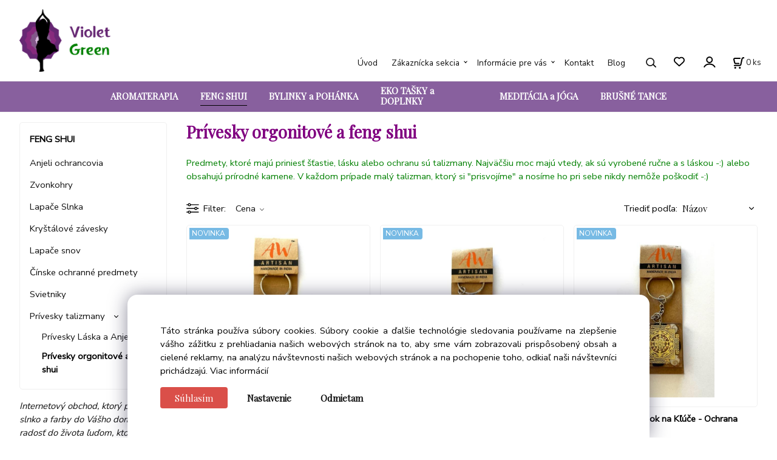

--- FILE ---
content_type: text/html; charset=UTF-8
request_url: https://violetgreen.sk/feng-shui/privesky-talizmany/privesky-orgonitove-a-feng-shui/c50
body_size: 6832
content:
<!DOCTYPE html>
<html lang="sk">
<head>
  <meta charset="utf-8">
  <title>Prívesky orgonitové a feng shui | violetgreen.sk</title>
  <meta content="width=device-width,initial-scale=1.0" name="viewport">
  <link rel="preload" href="/template/eshop/scripts_clean1/main.min.css?t=2" as="style">
  <link rel="preconnect" href="https://fonts.googleapis.com">
  <link rel="preconnect" href="https://fonts.gstatic.com" crossorigin>
  <link rel="stylesheet" href="/eshop/scripts/ce_cms.min.css?t=4">
  <link rel="stylesheet" href="/eshop/scripts/ce/controls.min.css?t=3">
  <link rel="stylesheet" href="/template/eshop/scripts_clean1/main.min.css?t=3">
  <link rel="stylesheet" href="/template/eshop/scripts_clean1/clickeshopmenu/menu.min.css?t=1" >
   <style> .tag_color2{ background-color:#56a9de; color:#ffffff; } .tag_color4{ background-color:#dd557e; color:#ffffff; } .tag_color6{ background-color:#55dd6b; color:#ffffff; } .tag_color1{ background-color:#67379d; color:#ffffff; } .tag_color8{ background-color:#56a9de; color:#ffffff; }</style>
<meta name="description" content="Predmety, ktoré majú priniesť šťastie, lásku alebo ochranu sú talizmany. Najväčšiu moc majú vtedy, ak sú vyrobené ručne a s láskou -:) alebo obsahujú prírodné kamene. V každom prípade malý talizman, ktorý si &quot;prisvojíme&quot; a nosíme ho pri sebe nikdy nemôže poškodiť -:)" >
<meta name="keywords" content="FENG SHUI | Prívesky talizmany | Prívesky orgonitové a feng shui" >
<meta property="og:title" content="FENG SHUI | Prívesky talizmany | Prívesky orgonitové a feng shui | violetgreen.sk">
<meta property="og:description" content="Predmety, ktoré majú priniesť šťastie, lásku alebo ochranu sú talizmany. Najväčšiu moc majú vtedy, ak sú vyrobené ručne a s láskou -:) alebo obsahujú prírodné kamene. V každom prípade malý talizman, ktorý si &quot;prisvojíme&quot; a nosíme ho pri sebe nikdy nemôže poškodiť -:)">
<link rel="canonical" href="https://violetgreen.sk/feng-shui/privesky-talizmany/privesky-orgonitove-a-feng-shui/c50" >
<meta name="robots" content="index,follow">
<script>window.dataLayer = window.dataLayer || []; window.dataLayer.push({"event": "page_view","ecommerce": { "category": { "id":50, "name":"Prívesky orgonitové a feng shui", "path":"FENG SHUI &gt; Prívesky talizmany &gt; Prívesky orgonitové a feng shui"}} });</script>
<meta name="google-site-verification" content="gIgQvKpFPzCnCM-5Lp_wRid9BpHTKDFtbUmDyoj_xQ8" />

<link rel="icon" type="image/png" href="/storage/favicon2.png" />

<script>
window.data_ce_cookie_consent =
{ btn_ok: "Súhlasím", btn_no: "Odmietam", btn_stgs: "Nastavenie",
info_text:
"Táto stránka používa súbory cookies. Súbory cookie a ďalšie technológie sledovania používame na zlepšenie vášho zážitku z prehliadania našich webových stránok na to, aby sme vám zobrazovali prispôsobený obsah a cielené reklamy, na analýzu návštevnosti našich webových stránok a na pochopenie toho, odkiaľ naši návštevníci prichádzajú. <a href='/obchodne-podmienky/m221'>Viac informácií</a>"
};
</script>


<meta name="title" content="Violet Green - Doplnky pre váš krajší domov">
<meta name="description" content="Eshop s darčekmi a bytovými doplnkami ponúka na predaj: Aromaterapia - vonné tyčinky, esenciálne oleje, oblečenie na brušné tance, feng shui doplnky, zvonkohry, meditácie a jóga, bylinkové a hrejivé vankúše, eko kabelky a tašky, tričká the mountain,">
<meta name="keywords" content="aromaterapia, vonné tyčinky, esenciálne oleje, aroma difuzéry, sviečky, aroma lampy, vonné kužele, vonné ihlančeky, brušné tance, šatky na brušné tance, zvonkohry, lapače slnka, meditácie, jóga, kabelky, tašky, bylinkové vankúše, hrejivé vankúše, tričká the mountain, pohánkový vankúš, špaldový vankúš, sošky, svietniky, prívesky na kľúče, éterické oleje, vonné oleje">
<meta name="robots" content="index, follow">
<meta http-equiv="Content-Type" content="text/html; charset=utf-8">
<meta name="language" content="Slovak">

<link href="https://fonts.googleapis.com/css?family=Nunito+Sans|Playfair+Display&display=swap" rel="stylesheet"> 
<link rel="stylesheet"  href="/storage/scripts/custom.css" />
<!-- Google tag (gtag.js) -->
<script async src="https://www.googletagmanager.com/gtag/js?id=G-LJM6ES0HGR"></script>
<script>
  window.dataLayer = window.dataLayer || [];
  function gtag(){dataLayer.push(arguments);}
  gtag('js', new Date());

  gtag('config', 'G-LJM6ES0HGR');
</script></head>
<body class="bodyClass" id="page_product_out" >
<div class="wrapper">
<header class="header">
  <div id="pageHeaderContent" class="editContent"><p><a href="/"><img src="/storage/web/violetgreen_samotne_logo.png" alt="violet green logo" style="margin-left: 2.5%; margin-right: 2.5%;" width="150" height="103"></a></p></div>
</header>
<nav class="mainPanel">
  <span id="responsive_menu_main_trg" class="responsive_menu_main_trg"></span>
  <nav id="eshopCategory" class="eshopCategory ce_category"><ul id="l1" class="sitemap"><li id="l28"><a href="/aromaterapia/c28">AROMATERAPIA</a><ul><li id="l38"><a href="/aromaterapia/aromalampy/c38">Aromalampy</a></li><li id="l35"><a href="/aromaterapia/esencialne-oleje/c35">Esenciálne oleje</a><ul><li id="l11"><a href="/aromaterapia/esencialne-oleje/vonne-oleje-zverokruh/c11">Vonné oleje ZVEROKRUH</a></li><li id="l25"><a href="/aromaterapia/esencialne-oleje/esencialne-oleje-green-tree/c25">Esenciálne oleje Green Tree</a></li><li id="l27"><a href="/aromaterapia/esencialne-oleje/esencialne-zmesi-olejov-nobilis-tilia/c27">Esenciálne zmesi olejov Nobilis Tilia</a></li><li id="l53"><a href="/aromaterapia/esencialne-oleje/esencialne-oleje-tulasi/c53">Esenciálne oleje Tulasi</a></li></ul></li><li id="l58"><a href="/aromaterapia/drziaky-na-vonne-tycinky/c58">Držiaky na vonné tyčinky</a></li><li id="l33"><a href="/aromaterapia/vonne-tycinky/c33">Vonné tyčinky</a><ul><li id="l18"><a href="/aromaterapia/vonne-tycinky/darcekove-sady-tyciniek/c18">Darčekové sady tyčiniek</a></li><li id="l32"><a href="/aromaterapia/vonne-tycinky/vonne-tycinky-od-green-tree/c32">Vonné tyčinky od Green Tree</a></li><li id="l43"><a href="/aromaterapia/vonne-tycinky/vonne-tycinky-tulasi/c43">Vonné tyčinky Tulasi</a></li></ul></li><li id="l16"><a href="/aromaterapia/stojany-na-vonne-kuzele-tecuci-dym/c16">Stojany na vonné kužele "Tečúci dym"</a></li><li id="l39"><a href="/aromaterapia/vonne-kuzele/c39">Vonné kužele</a><ul><li id="l29"><a href="/aromaterapia/vonne-kuzele/vonne-kuzele-tecuci-dym/c29">Vonné kužele "Tečúci dym"</a></li><li id="l30"><a href="/aromaterapia/vonne-kuzele/vonne-kuzele-na-podlozku/c30">Vonné kužele na podložku</a></li></ul></li><li id="l40"><a href="/aromaterapia/aroma-difuzery-do-auta-a-aroma-doplnky/c40">Aroma difuzéry do auta a aroma doplnky</a></li><li id="l48"><a href="/aromaterapia/vonne-sviecky-a-vosky/c48">Vonné sviečky a vosky</a></li><li id="l42"><a href="/aromaterapia/kadidelnice-a-kadidla/c42">Kadidelnice a kadidlá</a></li></ul></li><li id="l2"><a href="/feng-shui/c2">FENG SHUI</a><ul><li id="l24"><a href="/feng-shui/anjeli-ochrancovia/c24">Anjeli ochrancovia</a></li><li id="l12"><a href="/feng-shui/zvonkohry/c12">Zvonkohry</a></li><li id="l13"><a href="/feng-shui/lapace-slnka/c13">Lapače Slnka</a></li><li id="l22"><a href="/feng-shui/krystalove-zavesky/c22">Kryštálové závesky</a></li><li id="l15"><a href="/feng-shui/lapace-snov/c15">Lapače snov</a></li><li id="l51"><a href="/feng-shui/cinske-ochranne-predmety/c51">Čínske ochranné predmety</a></li><li id="l4"><a href="/feng-shui/svietniky/c4">Svietniky</a></li><li id="l41"><a href="/feng-shui/privesky-talizmany/c41">Prívesky talizmany</a><ul><li id="l49"><a href="/feng-shui/privesky-talizmany/privesky-laska-a-anjely/c49">Prívesky Láska a Anjely</a></li><li id="l50"><a href="/feng-shui/privesky-talizmany/privesky-orgonitove-a-feng-shui/c50">Prívesky orgonitové a feng shui</a></li></ul></li></ul></li><li id="l9"><a href="/bylinky-a-pohanka/c9">BYLINKY a POHÁNKA</a><ul><li id="l14"><a href="/bylinky-a-pohanka/bylinkove-vankuse-vonave/c14">Bylinkové vankúše voňavé</a></li><li id="l52"><a href="/bylinky-a-pohanka/pohankove-vankuse-zdravotne/c52">Pohánkové vankúše zdravotné</a></li><li id="l17"><a href="/bylinky-a-pohanka/drobne-vyrobky/c17">Drobné výrobky</a></li></ul></li><li id="l46"><a href="/eko-tasky-a-doplnky/c46">EKO TAŠKY a DOPLNKY</a><ul><li id="l3"><a href="/eko-tasky-a-doplnky/eko-kabelky-a-tasky/c3">EKO KABELKY A TAŠKY</a><ul><li id="l23"><a href="/eko-tasky-a-doplnky/eko-kabelky-a-tasky/ecozz-nakupne-tasky/c23">Ecozz nákupné tašky</a></li><li id="l57"><a href="/eko-tasky-a-doplnky/eko-kabelky-a-tasky/eko-tasky-z-bavlny-a-juty/c57">Eko-tašky z bavlny a juty</a></li><li id="l20"><a href="/eko-tasky-a-doplnky/eko-kabelky-a-tasky/bertoni-eko-tasky/c20">Bertoni eko-tašky</a></li></ul></li><li id="l47"><a href="/eko-tasky-a-doplnky/sperky-zo-symbolmi-a-kamenmi/c47">ŠPERKY ZO SYMBOLMI A KAMEŇMI</a><ul><li id="l54"><a href="/eko-tasky-a-doplnky/sperky-zo-symbolmi-a-kamenmi/naramky-s-polodrahokamami/c54">Náramky s polodrahokamami</a></li><li id="l55"><a href="/eko-tasky-a-doplnky/sperky-zo-symbolmi-a-kamenmi/naramky-zo-symbolmi/c55">Náramky zo symbolmi</a></li></ul></li><li id="l8"><a href="/eko-tasky-a-doplnky/retiazkove-opasky/c8">RETIAZKOVÉ OPASKY</a></li></ul></li><li id="l7"><a href="/meditacia-a-joga/c7">MEDITÁCIA a JÓGA</a><ul><li id="l26"><a href="/meditacia-a-joga/cakrove-naramky-a-meditacne-korale/c26">Čakrové náramky a meditačné korále</a></li><li id="l19"><a href="/meditacia-a-joga/tielka-a-doplnky-na-jogu/c19">Tielka a doplnky na jógu</a></li><li id="l5"><a href="/meditacia-a-joga/dekorativne-predmety-joga/c5">Dekoratívne predmety jóga</a></li><li id="l37"><a href="/meditacia-a-joga/aromaterapia-pri-joge/c37">Aromaterapia pri jóge</a></li></ul></li><li id="l6"><a href="/brusne-tance/c6">BRUŠNÉ TANCE</a><ul><li id="l10"><a href="/brusne-tance/satky-na-brusne-tance/c10">Šatky na brušné tance</a></li></ul></li></ul></nav>
  <div class="headerComponents">
    <nav id="ce_menu" class="ce_menu menuClass mainMenuStyle"><ul id="m1"><li id="m0"><a href="/">Úvod</a></li><li id="m210"><a href="/eshop/login.php">Zákaznícka sekcia</a><ul><li id="m149"><a href="/eshop/user.php">ZMENA OSOBNÝCH ÚDAJOV</a></li><li id="m150"><a href="/eshop/order_history.php">PREHĽAD OBJEDNÁVOK</a></li></ul></li><li id="m3"><a href="/informacie-pre-vas/m3">Informácie pre vás</a><ul><li id="m221"><a href="/informacie-pre-vas/obchodne-podmienky/m221">Obchodné podmienky</a></li><li id="m230"><a href="/informacie-pre-vas/ochrana-osobnych-udajov/m230">Ochrana osobných údajov</a></li><li id="m4"><a href="/informacie-pre-vas/cookies/m4">Cookies</a></li></ul></li><li id="m2"><a href="/kontakt/m2">Kontakt</a></li><li id="m6"><a href="/blog/m6">Blog</a></li></ul></nav>
    <span id="search_trg" class="search_trg"></span>
    <div id="productSearchOut" class="productSearchOut">
      <div class="productSearch">
        <form action="/search/" method="get">
          <button class="btn_search-list-category" type="button" id="btn_search-list-category" aria-label="Vyhľadať"></button>
          <input id="txtb_searchProduct" name="txtb_searchProduct" type="search" class="txtbSearchProduct" value="" placeholder="Sem napíšte, čo hľadáte" required="required" maxlength="200" minlength="3" onkeyup="ce_product_view.fulltextSearch(this)" autocomplete="off" aria-label="Sem napíšte, čo hľadáte">
          <button class="txtbSearchButton" type="submit" title="Vyhľadať" ></button>
          <input type="hidden" name="category-list">
        </form>
      </div>
    </div>
    <span id="wishlist-link" class="wishlist-link" onclick="formExtend.pageRedirect('/eshop/user-profile/wishlist/')" title="Obľúbené položky"></span>
    <div class="divLogin" id="loginUser">
      <a class="loginLink" href="/login/" title="Prihlásenie"> </a>
    </div>
    <div class="shoppingCart" id="shoppingCart">
      <a class="shoppingCartIn" href="/cart/" data-title="zobraziť nákupný košík" aria-label="Košík" rel="nofollow"><div class="shoppingCartImg"></div>
        <div><span id="order_products_quantity">0</span> <span>ks</span></div></a>
    </div>
      </div>
</nav>
<div class="pageContent" >
  <aside id="page_panel" class="pagePanel panel-filter">
    <div class="categoryPanel ce_category" id="categoryPanel"></div>
    <div id="panel-filter-list"></div>
    <div id="pageInformationPanel" class="pageInformationPanel editContent"><p><em>Internetový obchod, ktorý prinesie slnko a farby do Vášho domova a radosť do života ľuďom, ktorých obdarujete. Zvuk do tanca, ktorý Vám dá pocit ženskosti. A hlavne úsmev, lebo úsmev je základ spokojného života.</em></p>
<p>&nbsp;</p>
<p><em><span style="font-family: verdana, geneva, sans-serif;"><span style="font-size: 20px;">VIOLET GREEN s.r.o.</span></span><br>931 01 Šamorín, Hlavná 833/31<br></em><em><br><br>&nbsp;<img src="/storage/phone.png" width="18" height="18" alt="">+421 948 771 234<br><img src="/storage/mail.png" width="20" height="20" alt=""> info@violetgreen.sk</em></p></div>
  </aside>
  <main class="main" id="pan_main"><div id="page_product" data-id="50">
<div class="divProductInformation"> <a href="/feng-shui/c2">FENG SHUI</a><a href="/feng-shui/privesky-talizmany/c41">Prívesky talizmany</a><a href="/feng-shui/privesky-talizmany/privesky-orgonitove-a-feng-shui/c50">Prívesky orgonitové a feng shui</a> </div>   <div class="productPageForm width1600 ce-centerH">
<div class="pageBodyCenter"><div id="pageCategoryEditContent" class="pageBodyCenterIn editContent"><h1><span style="color: #800080;"><strong>Prívesky orgonitové a feng shui</strong></span></h1>
<p><span style="color: #008000;">Predmety, ktoré majú priniesť šťastie, lásku alebo ochranu sú talizmany. Najväčšiu moc majú vtedy, ak sú vyrobené ručne a s láskou -:) alebo obsahujú prírodné kamene. V každom prípade malý talizman, ktorý si "prisvojíme" a nosíme ho pri sebe nikdy nemôže poškodiť -:)</span></p></div></div><div class="products-view-tools ce-centerH" id="products-view-tools"><div class="c-toolbar"><div class="c-title">Filter<span class="f-count"></span></div><div class="c-filter-items"><div class="price-slider"><div class="s-title">Cena</div><div class="s-slider"><div class="s-txt"><label>Cena: <span class="s-price"></span></label></div><div class="slider-range"></div></div></div></div><div class="c-categories-link"><div class="ctg-title">Kategórie</div></div><div class="sorting-navigator"><label><span class="s-title" id="sortingNavigator_title">Triediť podľa:</span><select class="s-items" id="sortingNavigator" aria-labelledby="sortingNavigator_title"><optgroup label="Triediť podľa"><option selected="selected" value="name">Názov</option><option  value="name DESC">Názov Z-A</option><option  value="price">Cena</option><option  value="price DESC">Cena&darr;</option><option  value="custom">Odporúčania</option></optgroup></select></label></div></div></div><div id="divProductsView" class="divProductsView ce-centerH"><div id="divProductsViewList">
<a class="c-product" href="/orgonitovy-privesok-na-kluce-amethyst-srdieckova-mandala/p115" data-id="115"  data-qty_max="0"><span class="p-img"><img src="/images_upd/products/thumbs/5/yewpvfqzsrg0.jpg" alt="Orgonitový Prívesok na Kľúče - Amethyst - Srdiečková Mandala" loading="lazy"></span><span class="p-subtitle" title="Orgonitový Prívesok na Kľúče - Amethyst - Srdiečková Mandala">Orgonitový Prívesok na Kľúče - Amethyst - Srdiečková Mandala</span><span class="p-desc"></span><span class="p-tags"> <span class="tag_color2 p-specialOffer productSpecialOfferDetail productSpecialOfferId2">NOVINKA</span></span><span class="p-availability "></span><span class="p-price"><span>9.50 €</span> </span><span class="quick-container"><span class="wishlist_add" title="Pridať do obľúbených"></span><span class="quick_view" title="Rýchle zobrazenie"></span></span></a>
<a class="c-product" href="/orgonitovy-privesok-na-kluce-buddha-sedem-cakier/p106" data-id="106"  data-qty_max="1"><span class="p-img"><img src="/images_upd/products/thumbs/6/ci80uj6eqv2h.jpg" alt="Orgonitový Prívesok na Kľúče - Buddha - Sedem Čakier" loading="lazy"></span><span class="p-subtitle" title="Orgonitový Prívesok na Kľúče - Buddha - Sedem Čakier">Orgonitový Prívesok na Kľúče - Buddha - Sedem Čakier</span><span class="p-desc"></span><span class="p-tags"> <span class="tag_color2 p-specialOffer productSpecialOfferDetail productSpecialOfferId2">NOVINKA</span></span><span class="p-availability state_back_color2">skladom 1 ks</span><span class="p-price"><span>9.50 €</span> </span><span class="quick-container"><span class="wishlist_add" title="Pridať do obľúbených"></span><span class="quick_view" title="Rýchle zobrazenie"></span></span></a>
<a class="c-product" href="/orgonitovy-privesok-na-kluce-ochrana-domu-turmalin/p19" data-id="19"  data-qty_max="1"><span class="p-img"><img src="/images_upd/products/thumbs/9/975qufa2y86n.jpg" alt="Orgonitový Prívesok na Kľúče - Ochrana domu - Turmalín" loading="lazy"></span><span class="p-subtitle" title="Orgonitový Prívesok na Kľúče - Ochrana domu - Turmalín">Orgonitový Prívesok na Kľúče - Ochrana domu - Turmalín</span><span class="p-desc"></span><span class="p-tags"> <span class="tag_color2 p-specialOffer productSpecialOfferDetail productSpecialOfferId2">NOVINKA</span></span><span class="p-availability state_back_color2">skladom 1 ks</span><span class="p-price"><span>9.50 €</span> </span><span class="quick-container"><span class="wishlist_add" title="Pridať do obľúbených"></span><span class="quick_view" title="Rýchle zobrazenie"></span></span></a>
<a class="c-product" href="/orgonitovy-privesok-kvet-zivota/p255" data-id="255"  data-qty_max="1"><span class="p-img"><img src="/images_upd/products/thumbs/5/qej8hxfso13p.jpg" alt="Orgonitový prívesok &quot;Kvet života&quot;" loading="lazy"></span><span class="p-subtitle" title="Orgonitový prívesok &quot;Kvet života&quot;">Orgonitový prívesok &quot;Kvet života&quot;</span><span class="p-desc"></span><span class="p-tags"></span><span class="p-availability state_back_color2">skladom 1 ks</span><span class="p-price"><span>9.50 €</span> </span><span class="quick-container"><span class="wishlist_add" title="Pridať do obľúbených"></span><span class="quick_view" title="Rýchle zobrazenie"></span></span></a>
<a class="c-product" href="/orgonitovy-privesok-sedem-cakier/p256" data-id="256"  data-qty_max="1"><span class="p-img"><img src="/images_upd/products/thumbs/6/bt4m9agk21cn.jpg" alt="Orgonitový prívesok &quot;Sedem čakier&quot;" loading="lazy"></span><span class="p-subtitle" title="Orgonitový prívesok &quot;Sedem čakier&quot;">Orgonitový prívesok &quot;Sedem čakier&quot;</span><span class="p-desc"></span><span class="p-tags"></span><span class="p-availability state_back_color2">skladom 1 ks</span><span class="p-price"><span>9.50 €</span> </span><span class="quick-container"><span class="wishlist_add" title="Pridať do obľúbených"></span><span class="quick_view" title="Rýchle zobrazenie"></span></span></a>
<a class="c-product" href="/orgonitovy-privesok-cakra-hamsa/p257" data-id="257"  data-qty_max="1"><span class="p-img"><img src="/images_upd/products/thumbs/7/4ows87z9yvcu.jpg" alt="Orgonitový prívesok &quot;Čakra Hamsa&quot;" loading="lazy"></span><span class="p-subtitle" title="Orgonitový prívesok &quot;Čakra Hamsa&quot;">Orgonitový prívesok &quot;Čakra Hamsa&quot;</span><span class="p-desc"></span><span class="p-tags"></span><span class="p-availability state_back_color2">skladom 1 ks</span><span class="p-price"><span>9.50 €</span> </span><span class="quick-container"><span class="wishlist_add" title="Pridať do obľúbených"></span><span class="quick_view" title="Rýchle zobrazenie"></span></span></a>
<a class="c-product" href="/privesok-bagua-ochranny/p361" data-id="361"  data-qty_max="2"><span class="p-img"><img src="/images_upd/products/thumbs/1/87l2uxjk4oi0.jpg" alt="Prívesok &quot; Bagua&quot; ochranný" loading="lazy"></span><span class="p-subtitle" title="Prívesok &quot; Bagua&quot; ochranný">Prívesok &quot; Bagua&quot; ochranný</span><span class="p-desc"></span><span class="p-tags"></span><span class="p-availability state_back_color2">skladom 2 ks</span><span class="p-price"><span>3.90 €</span> </span><span class="quick-container"><span class="wishlist_add" title="Pridať do obľúbených"></span><span class="quick_view" title="Rýchle zobrazenie"></span></span></a>
<a class="c-product" href="/privesok-pre-dvoch-mandarinske-kaciciky-2/p356" data-id="356"  data-qty_max="2"><span class="p-img"><img src="/images_upd/products/thumbs/6/gwo0jaxtbn45.jpg" alt="Prívesok &quot; Pre dvoch-Mandarínske kačičiky 2&quot;" loading="lazy"></span><span class="p-subtitle" title="Prívesok &quot; Pre dvoch-Mandarínske kačičiky 2&quot;">Prívesok &quot; Pre dvoch-Mandarínske kačičiky 2&quot;</span><span class="p-desc"></span><span class="p-tags"></span><span class="p-availability state_back_color2">skladom 2 ks</span><span class="p-price"><span>3.90 €</span> </span><span class="quick-container"><span class="wishlist_add" title="Pridať do obľúbených"></span><span class="quick_view" title="Rýchle zobrazenie"></span></span></a>
<a class="c-product" href="/privesok-srdce-pre-dvoch-mandarinske-kaciciky/p355" data-id="355"  data-qty_max="4"><span class="p-img"><img src="/images_upd/products/thumbs/5/bpzxi1le7guf.jpg" alt="Prívesok &quot;Srdce pre dvoch-Mandarínske kačičiky&quot;" loading="lazy"></span><span class="p-subtitle" title="Prívesok &quot;Srdce pre dvoch-Mandarínske kačičiky&quot;">Prívesok &quot;Srdce pre dvoch-Mandarínske kačičiky&quot;</span><span class="p-desc"></span><span class="p-tags"></span><span class="p-availability state_back_color2">skladom 4 ks</span><span class="p-price"><span>3.90 €</span> </span><span class="quick-container"><span class="wishlist_add" title="Pridať do obľúbených"></span><span class="quick_view" title="Rýchle zobrazenie"></span></span></a>
</div><input type="hidden" value="1" name="hid_number_pager_link" ><br style="clear:both;"></div>	</div>
<input type="hidden" name="hid_categoryId" id="hid_categoryId" value="50" >
<input type="hidden" name="hid_pageParamArr" id="hid_pageParamArr" value='{"pni":1,"sort":"name"}' >
  <input type="hidden" id="hid_pageParamStaticArr" value='{"filter_reset_txt":"zru\u0161i\u0165 vybran\u00e9 filtre","sort_default":"name"}' >
</div>
</main>
</div>
<footer id="footer" class="pageFooter">
  <div id="pageFooterContent" class="pageFooterContent editContent"><div id="pageFooterContent" class="pageFooterContent editContent">
<div class="page-width" style="padding: 20px; background-color: #f2f2f2;">
<div>
<div class="column_block" style="max-width: 1400px; margin-left: auto; margin-right: auto;">
<div style="width: 16%;">
<div>
<p><img src="/storage/web/violetgreen_samotne_logo.png" alt="logo" width="150" height="103"></p>
</div>
</div>
<div style="width: 18%;">
<div>
<h2 style="text-align: left;"><span style="color: #71328e;">Informácie</span></h2>
<p><a href="/informacie-pre-vas/obchodne-podmienky/m221">Obchodné podmienky</a><br><a href="/informacie-pre-vas/ochrana-osobnych-udajov/m230">Ochrana osobných údajov</a><br><a href="/informacie-pre-vas/cookies/m4">Cookie súbory</a></p>
</div>
</div>
<div style="width: 18%;">
<div>
<h2 style="text-align: left;"><span style="color: #71328e;">Kontakt</span></h2>
<p>Violet Green s.r.o. <br>Horská 9, 831 52 Bratislava<br><span style="color: #71328e;">Tel: +421 948 920 361</span><br><span style="color: #71328e;">Email: info@violetgreen.sk</span></p>
</div>
</div>
<div style="width: 17%;">
<div>
<h2 style="text-align: left;"><span style="color: #71328e;">Nasledujte nás</span></h2>
<p><a href="https://www.facebook.com/violetgreenshop/"><img src="/storage/web/facebook.png" alt="facebook violet green" width="40" height="41"></a> <a href="https://www.instagram.com/violetgreenshop/?hl=en"><img src="/storage/web/instagram.png" alt="instagram violet green" width="40" height="41"></a> <a href="/eshop/421%20948 771 234"><img src="/storage/web/whatsup.png" alt="whatsup violet green" width="40" height="41"></a></p>
</div>
</div>
</div>
<p>&nbsp;</p>
</div>
</div>
</div></div>
  <div class="pageFooterCopyright"><a target="_blank" href="https://clickeshop.sk">Vytvorené systémom ClickEshop.sk</a></div>
</footer>
</div>
<script src="/eshop/scripts/jquery3.min.js"></script>
<link rel="stylesheet" href="/eshop/scripts/image_gallery/css/lightbox.min.css" >
<script src="/eshop/scripts/mainscript.js?t=6"></script>
<script src="/eshop/scripts/ce/controls.js?t=3" ></script>
<script src="/template/eshop/scripts_clean1/clickeshopmenu/menu.js?t=1"></script>
<script src="/eshop/scripts/image_gallery/js/lightbox.js"></script>
<script>ce_cart.post_cart();</script><script>ce_filter.inicializeProductFilter(); ce_product_view.inicializeNavigator( 3, 10, 3, 10, '€' ); ce_product.initProductListAnimations( document.getElementById("divProductsViewList") ); paging.initBtnMoreProducts();</script><script>paging.init( document.getElementById("pager_products") );</script><script>ce_product_view.initPost();</script><script>inicializeCurrency( "#currencyList", 11);</script><link rel="stylesheet" type="text/css" href="/storage/my_style.css" /></body>
</html>


--- FILE ---
content_type: text/css
request_url: https://violetgreen.sk/storage/my_style.css
body_size: -46
content:
/* CSS Document */

.footer { background-color: #d8bfd8; }
